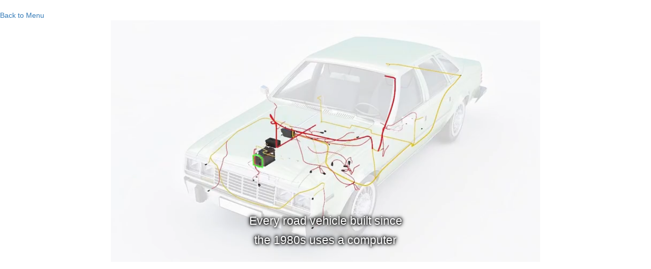

--- FILE ---
content_type: text/html; charset=UTF-8
request_url: https://technet.motovisuals.com/embed/embed_view_animation.php?iframeId=63c6598e9ddd2961e7dfa4d4eb8144a1&part_id=904001
body_size: 1966
content:

<head>
	<link rel="stylesheet" href="/bower_components/bootstrap/dist/css/bootstrap.min.css" />
	<link rel="stylesheet" type="text/css" href="css/style.css">
	<script src="/bower_components/jquery/dist/jquery.min.js"></script>
	<style>
		.bsplayer, .bradmax-wrapper > div:first-child{
			background: none !important;
		}
		#soundmsg {
			color: #59595b;
			position: absolute;
			font-size: 14px;
			padding: 7px 10px;
			opacity: 0.7;
			margin-left: 5px;
			margin-top: 5px;
			background: rgba(255,255,255,0.8);
			border: 1px solid #ddd;
			border-radius: 3px;
			z-index: 10;
		}
		.BrandButton{
			opacity: 0.5 !important;
		}
		.BrandButton img{
			width: 4vw !important;
			height: auto !important;
		}
				/* cc button styling by sadam */


		.SubtitlePopup{
			display:none !important;
		}


		.SubtitleButton.active::after {
		content: "";
		position: absolute !important;
		bottom: 6px !important;
		left: 50% !important;
		transform: translateX(-50%) !important;
		width: 45% !important;
		height: 3px !important;
		background-color: red !important;
		transform-origin: center !important;
		transition: transform 0.3s ease-in-out !important;
	    }

		.SubtitleButton.active:hover::after,
		.SubtitleButton.active:focus::after {
		transform: translateX(-50%) scaleX(5);
	    }
		.customcard {
        position: inherit !important;
        }
		/* cc button styling by sadam */
	</style>
</head>
<!-- <body onload="displaySoundMessage('')"> -->
<body>
	<div>
	<a href="javascript:history.go(-1);" style="float: left;">Back to Menu</a>
		<h2 style="text-align: center;width: 100%;">
			
		</h2>
			<!-- <video class="audioVideo" id="audioVideo" preload controls autoplay style="width: 100%;" controls controlsList="nodownload">

					<source src="" mimetype=video/mp4  onerror="javascript:hideAudioIcon()" ></source>
					<source src="" mimetype=video/webm  onerror="javascript:hideAudioIcon()" ></source>
					<source src="" mimetype=video/ogg  onerror="javascript:hideAudioIcon()" ></source>

		</video> -->

		<div id="bradmax-player-embed-menu" class="bradmax-wrapper" style="width: 100%; height: 475px;" >
			<!-- <div id="soundmsg"></div> -->
		</div>
	</div>

  	
</body>

		<script src="/js/common_third_party.js"></script>	
		<script src="/js/bradmax_player.js"></script>
		<script src="/js/common.js"></script>	
		<script>
		var arrCaptionData = '{"subtitlesSets":[{"languageCode":"en","url":"https:\/\/cdn.motovisuals.com\/captions\/904001\/Engine_Management_2020_Generic_AV_US_LHD1.srt"}],"subtitles":"en"}';
		var intWebSiteId = '150';
		var staticDataServer = 'https://cdn.motovisuals.com/';
		var logoWatermark = 'logo_watermark.png';
		
		bradmaxPlayer(arrCaptionData);
				
		function bradmaxPlayer(captionData){
			captionData = JSON.parse(captionData);
			var subtitlesSets = (captionData.hasOwnProperty('subtitlesSets') && captionData.subtitlesSets ) ? captionData.subtitlesSets : [];
			var subtitles = (captionData.hasOwnProperty('subtitles') && captionData.subtitles ) ? captionData.subtitles : 'en';
			
			// Watermark logo image
			var watermarkLogo = staticDataServer + 'websites/' + intWebSiteId + '/'+logoWatermark;
		
			var media = {
				"logoFile": watermarkLogo,
				"logoYPosition": "bottom",
				"logoXPosition": "right",
				"logoAutohide": false,
				"subtitles": subtitles,
				"qualityInitialBandwidthKbs": 100,
				"dataProvider": {
					"subtitlesSets": subtitlesSets,
					"source": [
						{"url": 'https://cdn.motovisuals.com/Video/US/Engine_Management_2020_Generic_AV_US_LHD/dash.mpd' },  // MPEG-DASG
						{"url": 'https://cdn.motovisuals.com/Video/US/Engine_Management_2020_Generic_AV_US_LHD/hls.m3u8' }, // HLS
						{"url": 'https://cdn.motovisuals.com/Video/US/Engine_Management_2020_Generic_AV_US_LHD.mp4' }//mp4							  
					]
				},
				"mute": true
			};
					
			var element = document.getElementById("bradmax-player-embed-menu");
			var playerEmbedMenu = window.bradmax.player.create(element, media);

			var jsBradmaxApi = playerEmbedMenu.modules.JavascriptApi;
			jsBradmaxApi.repaint();	

				jsBradmaxApi.add("VideoEvent.mediaError", function(e){					
				// First destroy existing player
				window.bradmax.player.destroy(playerEmbedMenu);
				media = {
					"logoFile": watermarkLogo,
					"logoYPosition": "bottom",
					"logoXPosition": "right",
					"logoAutohide": false,
					"subtitles": subtitles,
					"qualityInitialBandwidthKbs": 100,
					"dataProvider": {
						"subtitlesSets": subtitlesSets,
						"source": [
							{"url": 'https://cdn.motovisuals.com/Video/US/Engine_Management_2020_Generic_AV_US_LHD.mp4' }//mp4									 
						]
					},
					"mute": true
				}
				playerEmbedMenu = window.bradmax.player.create(element, media);
			});

				$('.bsplayer .SubtitleButton').attr('onclick', 'ccsubtitles()');


			function handleVideoPlayPause(event) {
			if (event.keyCode === 32 || event.keyCode === 80) { // Spacebar or 'P' key
			event.preventDefault(); 
			event.stopImmediatePropagation();
			var jsBradmaxApi = playerEmbedMenu.modules.JavascriptApi;
			jsBradmaxApi.playPause(); 
			}
			}
			

			document.addEventListener("keydown", handleVideoPlayPause);
			 		
		}

		var display=0;
			function ccsubtitles() {
				console.log('click cc button');
				if(display==1){
					display=0;
				$(".htmlSubtitlesPlaceholder").hide();
				$(".SubtitleButton").removeClass("active");// Remove the active class from all SubtitleButtons

				}else{
					display=1;
				$(".htmlSubtitlesPlaceholder").show();
				$(".SubtitleButton").removeClass("active"); // Remove the active class from all SubtitleButtons
				$(".SubtitleButton").addClass("active"); // Add the active class to the clicked SubtitleButton
				}

			} 
	</script>


--- FILE ---
content_type: application/javascript
request_url: https://technet.motovisuals.com/js/common.js
body_size: 2202
content:
/*Time out for Touch Screen user (TOUCH_TIMEOUT) define( 'TIMEOUT_BEFORE_LOOPING', 300000);*/
/* If no user activity goes on website then autmatically redirect to looped animation page*/
//const TIMEOUT_BEFORE_LOOPING = "300000";
var TIMEOUT_BEFORE_LOOPING = "300000"; 
//const USER_ACCESS_ID_TOUCHSCREEN  = 7;

 var initialTimeOut;
 //var userAccessId = USER_ACCESS_ID_TOUCHSCREEN;
 var timeInMiliSec = TIMEOUT_BEFORE_LOOPING;
 
/* window.onload = resetTimer;
 window.onmousemove = resetTimer;
 window.onmousedown = resetTimer; // catches touchscreen presses
 window.onclick = resetTimer;     // catches touchpad clicks
 window.onscroll = resetTimer;    // catches scrolling with arrow keys
 window.onkeypress = resetTimer;*/

 function loadLoopedanimation(){
 	var url = window.location.href;
 	
 	var arr = url.split("/");
 	var resultUrl = arr[0] + "//" + arr[2];
 	var loadUrl = resultUrl+'/#!/virtual_menu_board';
 	if(!((window.location.href) == loadUrl)){
 		document.location = loadUrl;
 	}
 	}

 function resetTimer() {
     clearTimeout(initialTimeOut);
     initialTimeOut = setTimeout(loadLoopedanimation, timeInMiliSec);  // time is in milliseconds
 }

//disable right click on browser
window.oncontextmenu = function(){ 
 	return false; 
};

function  getTimeRemainingfunction(endtime) {
	  
	  var t = Date.parse(endtime) - Date.parse(new Date());
	  
	  var seconds = Math.floor((t / 1000) % 60);
	  var minutes = Math.floor((t / 1000 / 60) % 60);
	  var hours = Math.floor((t / (1000 * 60 * 60)) % 24);
	  var days = Math.floor(t / (1000 * 60 * 60 * 24));
	  return {
	    'total': t,
	    'days': days,
	    'hours': hours,
	    'minutes': minutes,
	    'seconds': seconds
	  };
};

function addhttp($url) {
	if (!s.match(/^[a-zA-Z]+:\/\//))
	{
	    s = 'http://' + s;
	}
    return s;
}
 function select(){
    $(this).select();
 }
/* 
 $(document).ready(function(){
    $(".sticky-header").floatThead({top:50});
});*/

// Sound message functions
function displaySoundMessage(soundMessage){
	var htmlContent = '<span class="glyphicon glyphicon-volume-up"></span>&nbsp;&nbsp;<span>'+soundMessage+'</span>';
	var soundEle = document.querySelector('#soundmsg');
	soundEle.innerHTML = htmlContent;

	// Hide the content after 6 sec
	setTimeout(function(){
		soundEle.style.visibility = 'hidden';
	},6000)
}

// Fetch video caption files
function getCaptionFiles(partId,arrLanguages,STATIC_DATA_SERVER,intLanguageId){
	arrLanguages = JSON.parse(arrLanguages);
	var subtitlesSets = arrLanguages.languageCodes;
	var languageData = arrLanguages.languageData;

	var subtitles = ( languageData.hasOwnProperty(intLanguageId) ) ? languageData[intLanguageId] : 'en';

	// console.log(arrLanguages)
	var commonUrl = STATIC_DATA_SERVER+'captions/'+partId+'/'+partId+'_';
	var arrPromises = [];
	
	subtitlesSets.forEach(function(lang){		
		var url = commonUrl+lang+'.srt'; 

		var currentPromise = new Promise(function(resolve,reject){
			$.ajax({
				url: url,
				type:'HEAD',
				crossDomain: true,
				success: function(){
					resolve({'languageCode': lang, 'url': url});
				},
				error: function(){
					resolve(false);
				}
			});
		});

		arrPromises.push(currentPromise);
	});	
	
	// Final promise
	return finalPromise = new Promise(function(resolve,reject){
		Promise.all(arrPromises)
		.then(function(arrData){
			var validData = [];
			arrData.forEach(function(data){
				if(data){
					validData.push(data);
				}
			});
			// resolve(validData); 
			var finalResult = {'subtitlesSets': validData, 'subtitles': subtitles};
			resolve(finalResult);
		});
	});
}


function Search_icon_animation() {
				
	$('.navbar-bootsnipp .bootsnipp-search').toggleClass('open');
	
	$("#Search_input").show();

	
	$("#glyphicon-search").hide();
	$("#close-icon").show();

	setTimeout(function() { 
		$("#Search_input").focus();
}, 200);
	
	
  
}

// function filterAniamtion_Res() {
// 	var input, filter, div, row, partName, img, i,keywords;
// 	input = document.getElementById("Search_input_Res");
// 	filter = input.value.toUpperCase();
// 	div = document.getElementById("Search_animation_filterlist_Res");
// 	row = div.getElementsByClassName("row");
// 	if (input.value.trim().length > 0) {
// 			div.classList.remove("hide");
// 			div.classList.add("show");
// 		} else {
// 			div.classList.remove("show");
// 			div.classList.add("hide");
// 		}
// 		var mylist=[];
// 		for (i = 0; i < row.length; i++) {
// 			partName = row[i].getElementsByTagName("a")[0];
// 			img = row[i].getElementsByTagName("img")[0];
// 			keywords=row[i].getElementsByTagName("span")[0];
						
// 			if ((partName.innerText.toUpperCase().indexOf(filter) > -1 || img.alt.toUpperCase().indexOf(filter) > -1) || (keywords.innerText.toUpperCase().indexOf(filter) > -1 || img.alt.toUpperCase().indexOf(filter) > -1)) 
// 			{
				
// 				mylist.push(partName.id);
// 				row[i].style.display = "";
		
// 			} else {
		
// 			row[i].style.display = "none";
// 			}
// 		}

// 	} 

// $(document).ready(function(){  
// $('#Search_input_Res').keypress(function(event){

// var keycode = (event.keyCode ? event.keyCode : event.which);
// if(keycode == '13'){

// $("#btnenter_res").trigger("click");

// }

// });

// });





function filterAniamtion_Resbar() { 
	var input1, filter, div, row, partName, img, i,keywords;
	input1 = document.getElementById("Search_input_Resbar").value;
	filter = input1.toUpperCase();
	div = document.getElementById("Search_animation_filterlist_Resbar");
	row = div.getElementsByClassName("row");
	if (input1.trim().length > 0) {
			div.classList.remove("hide");
			div.classList.add("show");
		} else {
			div.classList.remove("show");
			div.classList.add("hide");
		}
		var mylist=[];
		for (i = 0; i < row.length; i++) {
			
			partName = row[i].getElementsByTagName("a")[0];
			img = row[i].getElementsByTagName("img")[0];
			keywords=row[i].getElementsByTagName("span")[0];
			
			if ((partName.innerText.toUpperCase().indexOf(filter) > -1 || img.alt.toUpperCase().indexOf(filter) > -1) || (keywords.innerText.toUpperCase().indexOf(filter) > -1 || img.alt.toUpperCase().indexOf(filter) > -1)) 
			{
				mylist.push(partName.id);
				row[i].style.display = "";
			} else {
		
			row[i].style.display = "none";
			}
		}
		
	} 

$(document).ready(function(){  
	$('#Search_input_Resbar').keypress(function(event){
		var keycode = (event.keyCode ? event.keyCode : event.which);
		if(keycode == '13'){
			$("#btnenter_res").trigger("click");
		}
	});

});



--- FILE ---
content_type: application/javascript
request_url: https://technet.motovisuals.com/js/common_third_party.js
body_size: 2296
content:
/*
 * Below code for animation_link and pdf pages
 */
function playRelatedAnimation(partId, randomNumber, basePath){
	window.location.href = basePath+'/getAnimationLinkVideo/'+randomNumber+'/'+partId;
}

function trackAnimationLinkPage(randomNumber,partId){
	$.post( "/api/v1/animationVideoTracking", { randomNumber: randomNumber, partId: partId });
}

function generatePdfTwig() {
	// Page margin adjustment for Edge browser
	var isIE = /*@cc_on!@*/false || !!document.documentMode;
	var isEdge = !isIE && !!window.StyleMedia;
	
	var pageMargin =  [20,25,20,80];
	if( isEdge ){
		pageMargin = [20,10,20,100];
	}

	var pdfContainer = document.querySelector('#pdf-container-twig');
	var partsPdf = pdfContainer.dataset.partsPdf;

	partsPdf = JSON.parse(partsPdf);
	partsPdf.pdfText = partsPdf.pdf_text.join('\n');
	partsPdf.locationDetails = partsPdf.location_details.join(' ');
 
	var pdfLogoCheck  = {}
	if(partsPdf.pdf_logo !='' && partsPdf.pdf_logo.length != 0){
		var pdfLogoCheck = {
			image: partsPdf.pdf_logo,
			margin: [20,-90,0,0],
    	  	alignment: 'justify',
			height: 100, 
			width: 200	
    	  }
	} 

	var docDefinition = {
		footer: {
			columns: [
				pdfLogoCheck,
				{
					text: partsPdf.str_copy_right,
				 	width: 150,
		    	  	alignment: 'center',
		    	  	fontSize :8,
				  	height: 100,
		    	  	margin: [50,60,0,0] //left,top,right,bottom
				},
				{
					text: partsPdf.locationDetails,
					alignment: 'center',
					width: 200, 
				  	height: 100,
		    	  	margin: [-300,30,0,0]
				}
			],
		    margin: [0,0,0,0]
		},
		content: [
			{
				text: partsPdf.animation_name + '\n',
				style: 'header',
				alignment: 'center'
			},
			{
				canvas: [
					{
						type: 'line',
						x1: 0,
						y1: 5,
						x2: 535,
						y2: 5,
						lineWidth: 1
					}
				]
			},
			{
				text: '\n'
			},
			{
				alignment: 'justify',
				columns: [
					[
						{
							image: partsPdf.pdf_image1,
							height: 216,
							width: 300,
							margin: [0,0,0,0]
						},
						{
							text: '\n'+partsPdf.caption1+'\n\n',
							alignment: 'justify',
							margin: [0,0,30,0], //left,top,right,bottom
							width: 270,
							fontSize :10.5
							
						},
						{
							image: partsPdf.pdf_image2,
							height: 216,
							width: 300,
							margin: [0,0,0,0]
						},
						{
							text: '\n'+partsPdf.caption2,
							alignment: 'justify',
							margin: [0,0,30,0], //left,top,right,bottom
							width: 270,
							fontSize :10.5
						}
					],
						{
							text: partsPdf.pdfText,
							width: 230,
							margin: [0,0,0,0]
							
						}
				]
			}
		],
		pageMargins: pageMargin,
			styles: {
			    		header: {
			    			fontSize: 18,
			    			bold: true
			    		},
			    		footer: {
			    			fontSize: 25,
			    			bold: true, 
			    			// margin: [0, 190, 0, 80]
			    		},
			    		bigger: {
			    			fontSize: 15,
			    			italics: true
			    		}
			    	},
			    	defaultStyle: {
			    		/*columnGap: 10*/
			    	    font: partsPdf.pdf_font
			    	}

		 
	};
	pdfMake.fonts = {
		DejaVuSans: {
			normal: 'DejaVuSans.ttf',
			bold: 'DejaVuSans.ttf',
			italics: 'DejaVuSans.ttf',
			bolditalics: 'DejaVuSans.ttf'
		},
		fireflysung: {
			normal: 'fireflysung.ttf',
			bold: 'fireflysung.ttf',
			italics: 'fireflysung.ttf',
			bolditalics: 'fireflysung.ttf'
		},
		FUTURAL: {
			normal: 'FUTURAL.ttf',
			bold: 'FUTURAL.ttf',
			italics: 'FUTURAL.ttf',
			bolditalics: 'FUTURAL.ttf'
		}
	};

	
	var pdfDocGenerator = pdfMake.createPdf(docDefinition, null, pdfMake.fonts);

	// IE doesn't allow using a blob object directly as link href
	// instead it is necessary to use msSaveOrOpenBlob
	if (window.navigator && window.navigator.msSaveOrOpenBlob) {
		pdfDocGenerator.getBase64(function(dataUrl){
					
			var byteCharacters = atob(dataUrl);
			var byteNumbers = new Array(byteCharacters.length);
			for (var i = 0; i < byteCharacters.length; i++) {
				byteNumbers[i] = byteCharacters.charCodeAt(i);
			}
			var byteArray = new Uint8Array(byteNumbers);
			var blob = new Blob([byteArray], {
				type: 'application/pdf'
			});

			// IE doesn't allow using a blob object directly as link href
			// instead it is necessary to use msSaveOrOpenBlob
			if (window.navigator && window.navigator.msSaveOrOpenBlob) {
				var fileName = partsPdf.animation_name.toLowerCase();
				fileName = fileName.replace(' ', '-');
				fileName = fileName+'.pdf';
				window.navigator.msSaveOrOpenBlob(blob,fileName);
				return;
			} 
		});
	}

	// For other browsers
	pdfDocGenerator.getDataUrl(function (data) {
		$('#pdf-twig').attr('data', data);

		// Send ajax call for pdf tracking
		$.post("/api/v1/pdfFormationTracking", { randomNumber: partsPdf.randomNumber });
	});
}

// Sound message functions
function displaySoundMessage(soundMessage){
	var htmlContent = '<span class="glyphicon glyphicon-volume-up"></span>&nbsp;&nbsp;<span>'+soundMessage+'</span>';
	var soundEle = document.querySelector('#soundmsg');
	soundEle.innerHTML = htmlContent;

	// Hide the content after 6 sec
	setTimeout(function(){
		soundEle.style.visibility = 'hidden';
	},6000)
}

// Need to remove this function
function getLanguageCodesForCaption(){
	var arrLanguages = [];
	$.get({
		url: '/api/v1/getLanguageCodesForCaption',
		async: false,
		success: function(languageCodes){
			languageCodes = JSON.parse(languageCodes);
			arrLanguages = languageCodes;
		},
		error: function(){
			arrLanguages = [];
		}
	});
	return arrLanguages;
}

// Fetch video caption files
function getCaptionFiles(partId,arrLanguages,STATIC_DATA_SERVER,intLanguageId){
	arrLanguages = JSON.parse(arrLanguages);
	var subtitlesSets = arrLanguages.languageCodes;
	var languageData = arrLanguages.languageData;

	var subtitles = ( languageData.hasOwnProperty(intLanguageId) ) ? languageData[intLanguageId] : 'en';

	// console.log(arrLanguages)
	var commonUrl = STATIC_DATA_SERVER+'captions/'+partId+'/'+partId+'_';
	var arrPromises = [];
	
	subtitlesSets.forEach(function(lang){		
		var url = commonUrl+lang+'.srt'; 

		var currentPromise = new Promise(function(resolve,reject){
			$.ajax({
				url: url,
				type:'HEAD',
				crossDomain: true,
				success: function(){
					resolve({'languageCode': lang, 'url': url});
				},
				error: function(){
					resolve(false);
				}
			});
		});

		arrPromises.push(currentPromise);
	});	
	
	// Final promise
	return finalPromise = new Promise(function(resolve,reject){
		Promise.all(arrPromises)
		.then(function(arrData){
			var validData = [];
			arrData.forEach(function(data){
				if(data){
					validData.push(data);
				}
			});
			// resolve(validData); 
			var finalResult = {'subtitlesSets': validData, 'subtitles': subtitles};
			resolve(finalResult);
		});
	});
}